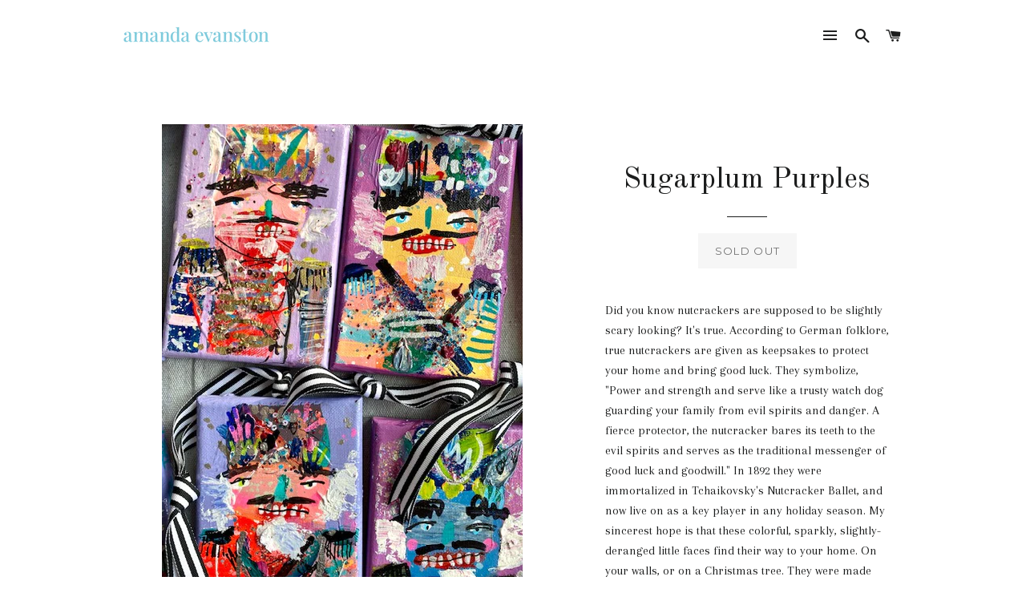

--- FILE ---
content_type: text/html; charset=utf-8
request_url: https://amandaevanstonartworks.com/products/sugarplum-purples
body_size: 17362
content:
<!doctype html>
<!--[if lt IE 7]><html class="no-js lt-ie9 lt-ie8 lt-ie7" lang="en"> <![endif]-->
<!--[if IE 7]><html class="no-js lt-ie9 lt-ie8" lang="en"> <![endif]-->
<!--[if IE 8]><html class="no-js lt-ie9" lang="en"> <![endif]-->
<!--[if IE 9 ]><html class="ie9 no-js"> <![endif]-->
<!--[if (gt IE 9)|!(IE)]><!--> <html class="no-js"> <!--<![endif]-->
<head>

  <!-- Basic page needs ================================================== -->
  <meta charset="utf-8">
  <meta http-equiv="X-UA-Compatible" content="IE=edge,chrome=1">

  
    <link rel="shortcut icon" href="//amandaevanstonartworks.com/cdn/shop/files/Flowers_oct_batch_1_Page_10_32x32.jpg?v=1613519367" type="image/png" />
  

  <!-- Title and description ================================================== -->
  <title>
  Sugarplum Purples &ndash; Amanda Evanston Art
  </title>

  
  <meta name="description" content="Did you know nutcrackers are supposed to be slightly scary looking? It&#39;s true. According to German folklore, true nutcrackers are given as keepsakes to protect your home and bring good luck. They symbolize, &quot;Power and strength and serve like a trusty watch dog guarding your family from evil spirits and danger. A fierce">
  

  <!-- Helpers ================================================== -->
  <!-- /snippets/social-meta-tags.liquid -->


  <meta property="og:type" content="product">
  <meta property="og:title" content="Sugarplum Purples">
  <meta property="og:url" content="https://amandaevanstonartworks.com/products/sugarplum-purples">
  <meta property="og:description" content="Did you know nutcrackers are supposed to be slightly scary looking? It&#39;s true. According to German folklore, true nutcrackers are given as keepsakes to protect your home and bring good luck. They symbolize, &quot;Power and strength and serve like a trusty watch dog guarding your family from evil spirits and danger. A fierce protector, the nutcracker bares its teeth to the evil spirits and serves as the traditional messenger of good luck and goodwill.&quot; In 1892 they were immortalized in Tchaikovsky&#39;s Nutcracker Ballet, and now live on as a key player in any holiday season. My sincerest hope is that these colorful, sparkly, slightly-deranged little faces find their way to your home. On your walls, or on a Christmas tree. They were made with love and a touch of holiday magic!
- Every nutcracker is 4&quot;x 6&quot;x.75&quot; on an artist-grade cotton canvas using archival paint and varnish. They are made to last for generations!- Every readymade nutcracker ornament is different and chosen at random within the collection. Nutcrackers are already wrapped and ready to mail (read: no requests for specific color shades or names, sorry!). 

- Every nutcracker in the SUGARPLUM PURPLE collection offers figures in . You will find each nutcracker  is different and features a variety of colors and textures; paint, collaged papers, and some even sparkle! 

- Every nutcracker is individually named. Inspired by the ballet and soldiers in The Land of Sweets, you&#39;ll find names like &quot;Major Marshmallow&quot; and  &quot;Captain Peppermint&quot; etc.. These names are written on the side of each canvas. - Every nutcracker comes with a black and white stripe grosgrain ribbon. Don&#39;t want the ribbon and just see it hanging flat on the wall? No problem. Give it a few firm twists and the ribbon will unscrew. The canvas will easily hang on any standard nail. Because every nutcracker is different, your ornament will be a surprise. This is limited run and custom requests are not available at this time. 
Merry Christmas!
******
PLEASE READ: 
-No more than four per person please. This is on the honor system but I can see if you do it. Don&#39;t get on my naughty list! 
-Mail is weird right now. Your ornament will be mailed in less than 3 business days. Probably faster. I aim to have all domestic shipments arrive no more than one week from purchase. Please be patient. The mail is weird right now and some hubs are backed up. I don&#39;t have any control over that part. Thank you for understanding!">
  
    <meta property="og:image" content="http://amandaevanstonartworks.com/cdn/shop/products/IMG_8240_grande.jpg?v=1637205405">
    <meta property="og:image:secure_url" content="https://amandaevanstonartworks.com/cdn/shop/products/IMG_8240_grande.jpg?v=1637205405">
  
    <meta property="og:image" content="http://amandaevanstonartworks.com/cdn/shop/products/IMG_8245_grande.jpg?v=1637205405">
    <meta property="og:image:secure_url" content="https://amandaevanstonartworks.com/cdn/shop/products/IMG_8245_grande.jpg?v=1637205405">
  
    <meta property="og:image" content="http://amandaevanstonartworks.com/cdn/shop/products/IMG_8238_grande.jpg?v=1637205393">
    <meta property="og:image:secure_url" content="https://amandaevanstonartworks.com/cdn/shop/products/IMG_8238_grande.jpg?v=1637205393">
  
  <meta property="og:price:amount" content="48.00">
  <meta property="og:price:currency" content="USD">

<meta property="og:site_name" content="Amanda Evanston Art">


<meta name="twitter:card" content="summary_large_image">


  <meta name="twitter:title" content="Sugarplum Purples">
  <meta name="twitter:description" content="Did you know nutcrackers are supposed to be slightly scary looking? It&#39;s true. According to German folklore, true nutcrackers are given as keepsakes to protect your home and bring good luck. They symb">


  <link rel="canonical" href="https://amandaevanstonartworks.com/products/sugarplum-purples">
  <meta name="viewport" content="width=device-width,initial-scale=1,shrink-to-fit=no">
  <meta name="theme-color" content="#1c1d1d">

  <!-- CSS ================================================== -->
  <link href="//amandaevanstonartworks.com/cdn/shop/t/2/assets/timber.scss.css?v=129148788007187878021698267733" rel="stylesheet" type="text/css" media="all" />
  <link href="//amandaevanstonartworks.com/cdn/shop/t/2/assets/theme.scss.css?v=16690616569762244551698267733" rel="stylesheet" type="text/css" media="all" />
  
  
  
  <link href="//fonts.googleapis.com/css?family=Arapey:400" rel="stylesheet" type="text/css" media="all" />


  
    
    
    <link href="//fonts.googleapis.com/css?family=Old+Standard+TT:400" rel="stylesheet" type="text/css" media="all" />
  


  
    
    
    <link href="//fonts.googleapis.com/css?family=Montserrat:400" rel="stylesheet" type="text/css" media="all" />
  



  <!-- Sections ================================================== -->
  <script>
    window.theme = window.theme || {};
    theme.strings = {
      zoomClose: "Close (Esc)",
      zoomPrev: "Previous (Left arrow key)",
      zoomNext: "Next (Right arrow key)",
      moneyFormat: "${{amount}}"
    };
    theme.settings = {
      cartType: "page",
      gridType: "collage"
    };
  </script>

  <!--[if (gt IE 9)|!(IE)]><!--><script src="//amandaevanstonartworks.com/cdn/shop/t/2/assets/theme.js?v=41788287065002540971586548478" defer="defer"></script><!--<![endif]-->
  <!--[if lte IE 9]><script src="//amandaevanstonartworks.com/cdn/shop/t/2/assets/theme.js?v=41788287065002540971586548478"></script><![endif]-->

  <!-- Header hook for plugins ================================================== -->
  <script>window.performance && window.performance.mark && window.performance.mark('shopify.content_for_header.start');</script><meta name="facebook-domain-verification" content="r96sartal0lbyipcf112szv0qbqzej">
<meta id="shopify-digital-wallet" name="shopify-digital-wallet" content="/17924947/digital_wallets/dialog">
<meta name="shopify-checkout-api-token" content="b2fbf028c8f07f5fdbf912a52e14ddfd">
<meta id="in-context-paypal-metadata" data-shop-id="17924947" data-venmo-supported="false" data-environment="production" data-locale="en_US" data-paypal-v4="true" data-currency="USD">
<link rel="alternate" type="application/json+oembed" href="https://amandaevanstonartworks.com/products/sugarplum-purples.oembed">
<script async="async" src="/checkouts/internal/preloads.js?locale=en-US"></script>
<link rel="preconnect" href="https://shop.app" crossorigin="anonymous">
<script async="async" src="https://shop.app/checkouts/internal/preloads.js?locale=en-US&shop_id=17924947" crossorigin="anonymous"></script>
<script id="apple-pay-shop-capabilities" type="application/json">{"shopId":17924947,"countryCode":"US","currencyCode":"USD","merchantCapabilities":["supports3DS"],"merchantId":"gid:\/\/shopify\/Shop\/17924947","merchantName":"Amanda Evanston Art","requiredBillingContactFields":["postalAddress","email"],"requiredShippingContactFields":["postalAddress","email"],"shippingType":"shipping","supportedNetworks":["visa","masterCard","amex","discover","elo","jcb"],"total":{"type":"pending","label":"Amanda Evanston Art","amount":"1.00"},"shopifyPaymentsEnabled":true,"supportsSubscriptions":true}</script>
<script id="shopify-features" type="application/json">{"accessToken":"b2fbf028c8f07f5fdbf912a52e14ddfd","betas":["rich-media-storefront-analytics"],"domain":"amandaevanstonartworks.com","predictiveSearch":true,"shopId":17924947,"locale":"en"}</script>
<script>var Shopify = Shopify || {};
Shopify.shop = "amanda-evanston-art.myshopify.com";
Shopify.locale = "en";
Shopify.currency = {"active":"USD","rate":"1.0"};
Shopify.country = "US";
Shopify.theme = {"name":"Brooklyn","id":174665105,"schema_name":"Brooklyn","schema_version":"2.1.3","theme_store_id":730,"role":"main"};
Shopify.theme.handle = "null";
Shopify.theme.style = {"id":null,"handle":null};
Shopify.cdnHost = "amandaevanstonartworks.com/cdn";
Shopify.routes = Shopify.routes || {};
Shopify.routes.root = "/";</script>
<script type="module">!function(o){(o.Shopify=o.Shopify||{}).modules=!0}(window);</script>
<script>!function(o){function n(){var o=[];function n(){o.push(Array.prototype.slice.apply(arguments))}return n.q=o,n}var t=o.Shopify=o.Shopify||{};t.loadFeatures=n(),t.autoloadFeatures=n()}(window);</script>
<script>
  window.ShopifyPay = window.ShopifyPay || {};
  window.ShopifyPay.apiHost = "shop.app\/pay";
  window.ShopifyPay.redirectState = null;
</script>
<script id="shop-js-analytics" type="application/json">{"pageType":"product"}</script>
<script defer="defer" async type="module" src="//amandaevanstonartworks.com/cdn/shopifycloud/shop-js/modules/v2/client.init-shop-cart-sync_BT-GjEfc.en.esm.js"></script>
<script defer="defer" async type="module" src="//amandaevanstonartworks.com/cdn/shopifycloud/shop-js/modules/v2/chunk.common_D58fp_Oc.esm.js"></script>
<script defer="defer" async type="module" src="//amandaevanstonartworks.com/cdn/shopifycloud/shop-js/modules/v2/chunk.modal_xMitdFEc.esm.js"></script>
<script type="module">
  await import("//amandaevanstonartworks.com/cdn/shopifycloud/shop-js/modules/v2/client.init-shop-cart-sync_BT-GjEfc.en.esm.js");
await import("//amandaevanstonartworks.com/cdn/shopifycloud/shop-js/modules/v2/chunk.common_D58fp_Oc.esm.js");
await import("//amandaevanstonartworks.com/cdn/shopifycloud/shop-js/modules/v2/chunk.modal_xMitdFEc.esm.js");

  window.Shopify.SignInWithShop?.initShopCartSync?.({"fedCMEnabled":true,"windoidEnabled":true});

</script>
<script>
  window.Shopify = window.Shopify || {};
  if (!window.Shopify.featureAssets) window.Shopify.featureAssets = {};
  window.Shopify.featureAssets['shop-js'] = {"shop-cart-sync":["modules/v2/client.shop-cart-sync_DZOKe7Ll.en.esm.js","modules/v2/chunk.common_D58fp_Oc.esm.js","modules/v2/chunk.modal_xMitdFEc.esm.js"],"init-fed-cm":["modules/v2/client.init-fed-cm_B6oLuCjv.en.esm.js","modules/v2/chunk.common_D58fp_Oc.esm.js","modules/v2/chunk.modal_xMitdFEc.esm.js"],"shop-cash-offers":["modules/v2/client.shop-cash-offers_D2sdYoxE.en.esm.js","modules/v2/chunk.common_D58fp_Oc.esm.js","modules/v2/chunk.modal_xMitdFEc.esm.js"],"shop-login-button":["modules/v2/client.shop-login-button_QeVjl5Y3.en.esm.js","modules/v2/chunk.common_D58fp_Oc.esm.js","modules/v2/chunk.modal_xMitdFEc.esm.js"],"pay-button":["modules/v2/client.pay-button_DXTOsIq6.en.esm.js","modules/v2/chunk.common_D58fp_Oc.esm.js","modules/v2/chunk.modal_xMitdFEc.esm.js"],"shop-button":["modules/v2/client.shop-button_DQZHx9pm.en.esm.js","modules/v2/chunk.common_D58fp_Oc.esm.js","modules/v2/chunk.modal_xMitdFEc.esm.js"],"avatar":["modules/v2/client.avatar_BTnouDA3.en.esm.js"],"init-windoid":["modules/v2/client.init-windoid_CR1B-cfM.en.esm.js","modules/v2/chunk.common_D58fp_Oc.esm.js","modules/v2/chunk.modal_xMitdFEc.esm.js"],"init-shop-for-new-customer-accounts":["modules/v2/client.init-shop-for-new-customer-accounts_C_vY_xzh.en.esm.js","modules/v2/client.shop-login-button_QeVjl5Y3.en.esm.js","modules/v2/chunk.common_D58fp_Oc.esm.js","modules/v2/chunk.modal_xMitdFEc.esm.js"],"init-shop-email-lookup-coordinator":["modules/v2/client.init-shop-email-lookup-coordinator_BI7n9ZSv.en.esm.js","modules/v2/chunk.common_D58fp_Oc.esm.js","modules/v2/chunk.modal_xMitdFEc.esm.js"],"init-shop-cart-sync":["modules/v2/client.init-shop-cart-sync_BT-GjEfc.en.esm.js","modules/v2/chunk.common_D58fp_Oc.esm.js","modules/v2/chunk.modal_xMitdFEc.esm.js"],"shop-toast-manager":["modules/v2/client.shop-toast-manager_DiYdP3xc.en.esm.js","modules/v2/chunk.common_D58fp_Oc.esm.js","modules/v2/chunk.modal_xMitdFEc.esm.js"],"init-customer-accounts":["modules/v2/client.init-customer-accounts_D9ZNqS-Q.en.esm.js","modules/v2/client.shop-login-button_QeVjl5Y3.en.esm.js","modules/v2/chunk.common_D58fp_Oc.esm.js","modules/v2/chunk.modal_xMitdFEc.esm.js"],"init-customer-accounts-sign-up":["modules/v2/client.init-customer-accounts-sign-up_iGw4briv.en.esm.js","modules/v2/client.shop-login-button_QeVjl5Y3.en.esm.js","modules/v2/chunk.common_D58fp_Oc.esm.js","modules/v2/chunk.modal_xMitdFEc.esm.js"],"shop-follow-button":["modules/v2/client.shop-follow-button_CqMgW2wH.en.esm.js","modules/v2/chunk.common_D58fp_Oc.esm.js","modules/v2/chunk.modal_xMitdFEc.esm.js"],"checkout-modal":["modules/v2/client.checkout-modal_xHeaAweL.en.esm.js","modules/v2/chunk.common_D58fp_Oc.esm.js","modules/v2/chunk.modal_xMitdFEc.esm.js"],"shop-login":["modules/v2/client.shop-login_D91U-Q7h.en.esm.js","modules/v2/chunk.common_D58fp_Oc.esm.js","modules/v2/chunk.modal_xMitdFEc.esm.js"],"lead-capture":["modules/v2/client.lead-capture_BJmE1dJe.en.esm.js","modules/v2/chunk.common_D58fp_Oc.esm.js","modules/v2/chunk.modal_xMitdFEc.esm.js"],"payment-terms":["modules/v2/client.payment-terms_Ci9AEqFq.en.esm.js","modules/v2/chunk.common_D58fp_Oc.esm.js","modules/v2/chunk.modal_xMitdFEc.esm.js"]};
</script>
<script>(function() {
  var isLoaded = false;
  function asyncLoad() {
    if (isLoaded) return;
    isLoaded = true;
    var urls = ["https:\/\/chimpstatic.com\/mcjs-connected\/js\/users\/c2f79dff45e6a554a881e1af6\/5a335ba81c47aaf2cfbcc86a3.js?shop=amanda-evanston-art.myshopify.com","https:\/\/cdn-stamped-io.azureedge.net\/files\/shopify.v2.min.js?shop=amanda-evanston-art.myshopify.com","\/\/shopify.privy.com\/widget.js?shop=amanda-evanston-art.myshopify.com","https:\/\/a.mailmunch.co\/widgets\/site-425200-e0598043c5746dde2e09a4d1e986b0d34dc4d875.js?shop=amanda-evanston-art.myshopify.com","https:\/\/static.rechargecdn.com\/assets\/js\/widget.min.js?shop=amanda-evanston-art.myshopify.com"];
    for (var i = 0; i < urls.length; i++) {
      var s = document.createElement('script');
      s.type = 'text/javascript';
      s.async = true;
      s.src = urls[i];
      var x = document.getElementsByTagName('script')[0];
      x.parentNode.insertBefore(s, x);
    }
  };
  if(window.attachEvent) {
    window.attachEvent('onload', asyncLoad);
  } else {
    window.addEventListener('load', asyncLoad, false);
  }
})();</script>
<script id="__st">var __st={"a":17924947,"offset":-21600,"reqid":"ab24d37f-ef27-4664-ae6f-203a2d8f8990-1769257750","pageurl":"amandaevanstonartworks.com\/products\/sugarplum-purples","u":"90652f23fdcf","p":"product","rtyp":"product","rid":6620273508425};</script>
<script>window.ShopifyPaypalV4VisibilityTracking = true;</script>
<script id="captcha-bootstrap">!function(){'use strict';const t='contact',e='account',n='new_comment',o=[[t,t],['blogs',n],['comments',n],[t,'customer']],c=[[e,'customer_login'],[e,'guest_login'],[e,'recover_customer_password'],[e,'create_customer']],r=t=>t.map((([t,e])=>`form[action*='/${t}']:not([data-nocaptcha='true']) input[name='form_type'][value='${e}']`)).join(','),a=t=>()=>t?[...document.querySelectorAll(t)].map((t=>t.form)):[];function s(){const t=[...o],e=r(t);return a(e)}const i='password',u='form_key',d=['recaptcha-v3-token','g-recaptcha-response','h-captcha-response',i],f=()=>{try{return window.sessionStorage}catch{return}},m='__shopify_v',_=t=>t.elements[u];function p(t,e,n=!1){try{const o=window.sessionStorage,c=JSON.parse(o.getItem(e)),{data:r}=function(t){const{data:e,action:n}=t;return t[m]||n?{data:e,action:n}:{data:t,action:n}}(c);for(const[e,n]of Object.entries(r))t.elements[e]&&(t.elements[e].value=n);n&&o.removeItem(e)}catch(o){console.error('form repopulation failed',{error:o})}}const l='form_type',E='cptcha';function T(t){t.dataset[E]=!0}const w=window,h=w.document,L='Shopify',v='ce_forms',y='captcha';let A=!1;((t,e)=>{const n=(g='f06e6c50-85a8-45c8-87d0-21a2b65856fe',I='https://cdn.shopify.com/shopifycloud/storefront-forms-hcaptcha/ce_storefront_forms_captcha_hcaptcha.v1.5.2.iife.js',D={infoText:'Protected by hCaptcha',privacyText:'Privacy',termsText:'Terms'},(t,e,n)=>{const o=w[L][v],c=o.bindForm;if(c)return c(t,g,e,D).then(n);var r;o.q.push([[t,g,e,D],n]),r=I,A||(h.body.append(Object.assign(h.createElement('script'),{id:'captcha-provider',async:!0,src:r})),A=!0)});var g,I,D;w[L]=w[L]||{},w[L][v]=w[L][v]||{},w[L][v].q=[],w[L][y]=w[L][y]||{},w[L][y].protect=function(t,e){n(t,void 0,e),T(t)},Object.freeze(w[L][y]),function(t,e,n,w,h,L){const[v,y,A,g]=function(t,e,n){const i=e?o:[],u=t?c:[],d=[...i,...u],f=r(d),m=r(i),_=r(d.filter((([t,e])=>n.includes(e))));return[a(f),a(m),a(_),s()]}(w,h,L),I=t=>{const e=t.target;return e instanceof HTMLFormElement?e:e&&e.form},D=t=>v().includes(t);t.addEventListener('submit',(t=>{const e=I(t);if(!e)return;const n=D(e)&&!e.dataset.hcaptchaBound&&!e.dataset.recaptchaBound,o=_(e),c=g().includes(e)&&(!o||!o.value);(n||c)&&t.preventDefault(),c&&!n&&(function(t){try{if(!f())return;!function(t){const e=f();if(!e)return;const n=_(t);if(!n)return;const o=n.value;o&&e.removeItem(o)}(t);const e=Array.from(Array(32),(()=>Math.random().toString(36)[2])).join('');!function(t,e){_(t)||t.append(Object.assign(document.createElement('input'),{type:'hidden',name:u})),t.elements[u].value=e}(t,e),function(t,e){const n=f();if(!n)return;const o=[...t.querySelectorAll(`input[type='${i}']`)].map((({name:t})=>t)),c=[...d,...o],r={};for(const[a,s]of new FormData(t).entries())c.includes(a)||(r[a]=s);n.setItem(e,JSON.stringify({[m]:1,action:t.action,data:r}))}(t,e)}catch(e){console.error('failed to persist form',e)}}(e),e.submit())}));const S=(t,e)=>{t&&!t.dataset[E]&&(n(t,e.some((e=>e===t))),T(t))};for(const o of['focusin','change'])t.addEventListener(o,(t=>{const e=I(t);D(e)&&S(e,y())}));const B=e.get('form_key'),M=e.get(l),P=B&&M;t.addEventListener('DOMContentLoaded',(()=>{const t=y();if(P)for(const e of t)e.elements[l].value===M&&p(e,B);[...new Set([...A(),...v().filter((t=>'true'===t.dataset.shopifyCaptcha))])].forEach((e=>S(e,t)))}))}(h,new URLSearchParams(w.location.search),n,t,e,['guest_login'])})(!0,!0)}();</script>
<script integrity="sha256-4kQ18oKyAcykRKYeNunJcIwy7WH5gtpwJnB7kiuLZ1E=" data-source-attribution="shopify.loadfeatures" defer="defer" src="//amandaevanstonartworks.com/cdn/shopifycloud/storefront/assets/storefront/load_feature-a0a9edcb.js" crossorigin="anonymous"></script>
<script crossorigin="anonymous" defer="defer" src="//amandaevanstonartworks.com/cdn/shopifycloud/storefront/assets/shopify_pay/storefront-65b4c6d7.js?v=20250812"></script>
<script data-source-attribution="shopify.dynamic_checkout.dynamic.init">var Shopify=Shopify||{};Shopify.PaymentButton=Shopify.PaymentButton||{isStorefrontPortableWallets:!0,init:function(){window.Shopify.PaymentButton.init=function(){};var t=document.createElement("script");t.src="https://amandaevanstonartworks.com/cdn/shopifycloud/portable-wallets/latest/portable-wallets.en.js",t.type="module",document.head.appendChild(t)}};
</script>
<script data-source-attribution="shopify.dynamic_checkout.buyer_consent">
  function portableWalletsHideBuyerConsent(e){var t=document.getElementById("shopify-buyer-consent"),n=document.getElementById("shopify-subscription-policy-button");t&&n&&(t.classList.add("hidden"),t.setAttribute("aria-hidden","true"),n.removeEventListener("click",e))}function portableWalletsShowBuyerConsent(e){var t=document.getElementById("shopify-buyer-consent"),n=document.getElementById("shopify-subscription-policy-button");t&&n&&(t.classList.remove("hidden"),t.removeAttribute("aria-hidden"),n.addEventListener("click",e))}window.Shopify?.PaymentButton&&(window.Shopify.PaymentButton.hideBuyerConsent=portableWalletsHideBuyerConsent,window.Shopify.PaymentButton.showBuyerConsent=portableWalletsShowBuyerConsent);
</script>
<script data-source-attribution="shopify.dynamic_checkout.cart.bootstrap">document.addEventListener("DOMContentLoaded",(function(){function t(){return document.querySelector("shopify-accelerated-checkout-cart, shopify-accelerated-checkout")}if(t())Shopify.PaymentButton.init();else{new MutationObserver((function(e,n){t()&&(Shopify.PaymentButton.init(),n.disconnect())})).observe(document.body,{childList:!0,subtree:!0})}}));
</script>
<link id="shopify-accelerated-checkout-styles" rel="stylesheet" media="screen" href="https://amandaevanstonartworks.com/cdn/shopifycloud/portable-wallets/latest/accelerated-checkout-backwards-compat.css" crossorigin="anonymous">
<style id="shopify-accelerated-checkout-cart">
        #shopify-buyer-consent {
  margin-top: 1em;
  display: inline-block;
  width: 100%;
}

#shopify-buyer-consent.hidden {
  display: none;
}

#shopify-subscription-policy-button {
  background: none;
  border: none;
  padding: 0;
  text-decoration: underline;
  font-size: inherit;
  cursor: pointer;
}

#shopify-subscription-policy-button::before {
  box-shadow: none;
}

      </style>

<script>window.performance && window.performance.mark && window.performance.mark('shopify.content_for_header.end');</script>
  <!-- /snippets/oldIE-js.liquid -->


<!--[if lt IE 9]>
<script src="//cdnjs.cloudflare.com/ajax/libs/html5shiv/3.7.2/html5shiv.min.js" type="text/javascript"></script>
<script src="//amandaevanstonartworks.com/cdn/shop/t/2/assets/respond.min.js?v=52248677837542619231487470681" type="text/javascript"></script>
<link href="//amandaevanstonartworks.com/cdn/shop/t/2/assets/respond-proxy.html" id="respond-proxy" rel="respond-proxy" />
<link href="//amandaevanstonartworks.com/search?q=557c54842016109e95e5d4de0e125479" id="respond-redirect" rel="respond-redirect" />
<script src="//amandaevanstonartworks.com/search?q=557c54842016109e95e5d4de0e125479" type="text/javascript"></script>
<![endif]-->


<!--[if (lte IE 9) ]><script src="//amandaevanstonartworks.com/cdn/shop/t/2/assets/match-media.min.js?v=159635276924582161481487470681" type="text/javascript"></script><![endif]-->


  <script src="//ajax.googleapis.com/ajax/libs/jquery/2.2.3/jquery.min.js" type="text/javascript"></script>
  <script src="//amandaevanstonartworks.com/cdn/shop/t/2/assets/modernizr.min.js?v=21391054748206432451487470681" type="text/javascript"></script>

  
  


<!-- BEGIN app block: shopify://apps/minmaxify-order-limits/blocks/app-embed-block/3acfba32-89f3-4377-ae20-cbb9abc48475 --><script type="text/javascript" src="https://limits.minmaxify.com/amanda-evanston-art.myshopify.com?v=139c&r=20260122174212"></script>

<!-- END app block --><link href="https://monorail-edge.shopifysvc.com" rel="dns-prefetch">
<script>(function(){if ("sendBeacon" in navigator && "performance" in window) {try {var session_token_from_headers = performance.getEntriesByType('navigation')[0].serverTiming.find(x => x.name == '_s').description;} catch {var session_token_from_headers = undefined;}var session_cookie_matches = document.cookie.match(/_shopify_s=([^;]*)/);var session_token_from_cookie = session_cookie_matches && session_cookie_matches.length === 2 ? session_cookie_matches[1] : "";var session_token = session_token_from_headers || session_token_from_cookie || "";function handle_abandonment_event(e) {var entries = performance.getEntries().filter(function(entry) {return /monorail-edge.shopifysvc.com/.test(entry.name);});if (!window.abandonment_tracked && entries.length === 0) {window.abandonment_tracked = true;var currentMs = Date.now();var navigation_start = performance.timing.navigationStart;var payload = {shop_id: 17924947,url: window.location.href,navigation_start,duration: currentMs - navigation_start,session_token,page_type: "product"};window.navigator.sendBeacon("https://monorail-edge.shopifysvc.com/v1/produce", JSON.stringify({schema_id: "online_store_buyer_site_abandonment/1.1",payload: payload,metadata: {event_created_at_ms: currentMs,event_sent_at_ms: currentMs}}));}}window.addEventListener('pagehide', handle_abandonment_event);}}());</script>
<script id="web-pixels-manager-setup">(function e(e,d,r,n,o){if(void 0===o&&(o={}),!Boolean(null===(a=null===(i=window.Shopify)||void 0===i?void 0:i.analytics)||void 0===a?void 0:a.replayQueue)){var i,a;window.Shopify=window.Shopify||{};var t=window.Shopify;t.analytics=t.analytics||{};var s=t.analytics;s.replayQueue=[],s.publish=function(e,d,r){return s.replayQueue.push([e,d,r]),!0};try{self.performance.mark("wpm:start")}catch(e){}var l=function(){var e={modern:/Edge?\/(1{2}[4-9]|1[2-9]\d|[2-9]\d{2}|\d{4,})\.\d+(\.\d+|)|Firefox\/(1{2}[4-9]|1[2-9]\d|[2-9]\d{2}|\d{4,})\.\d+(\.\d+|)|Chrom(ium|e)\/(9{2}|\d{3,})\.\d+(\.\d+|)|(Maci|X1{2}).+ Version\/(15\.\d+|(1[6-9]|[2-9]\d|\d{3,})\.\d+)([,.]\d+|)( \(\w+\)|)( Mobile\/\w+|) Safari\/|Chrome.+OPR\/(9{2}|\d{3,})\.\d+\.\d+|(CPU[ +]OS|iPhone[ +]OS|CPU[ +]iPhone|CPU IPhone OS|CPU iPad OS)[ +]+(15[._]\d+|(1[6-9]|[2-9]\d|\d{3,})[._]\d+)([._]\d+|)|Android:?[ /-](13[3-9]|1[4-9]\d|[2-9]\d{2}|\d{4,})(\.\d+|)(\.\d+|)|Android.+Firefox\/(13[5-9]|1[4-9]\d|[2-9]\d{2}|\d{4,})\.\d+(\.\d+|)|Android.+Chrom(ium|e)\/(13[3-9]|1[4-9]\d|[2-9]\d{2}|\d{4,})\.\d+(\.\d+|)|SamsungBrowser\/([2-9]\d|\d{3,})\.\d+/,legacy:/Edge?\/(1[6-9]|[2-9]\d|\d{3,})\.\d+(\.\d+|)|Firefox\/(5[4-9]|[6-9]\d|\d{3,})\.\d+(\.\d+|)|Chrom(ium|e)\/(5[1-9]|[6-9]\d|\d{3,})\.\d+(\.\d+|)([\d.]+$|.*Safari\/(?![\d.]+ Edge\/[\d.]+$))|(Maci|X1{2}).+ Version\/(10\.\d+|(1[1-9]|[2-9]\d|\d{3,})\.\d+)([,.]\d+|)( \(\w+\)|)( Mobile\/\w+|) Safari\/|Chrome.+OPR\/(3[89]|[4-9]\d|\d{3,})\.\d+\.\d+|(CPU[ +]OS|iPhone[ +]OS|CPU[ +]iPhone|CPU IPhone OS|CPU iPad OS)[ +]+(10[._]\d+|(1[1-9]|[2-9]\d|\d{3,})[._]\d+)([._]\d+|)|Android:?[ /-](13[3-9]|1[4-9]\d|[2-9]\d{2}|\d{4,})(\.\d+|)(\.\d+|)|Mobile Safari.+OPR\/([89]\d|\d{3,})\.\d+\.\d+|Android.+Firefox\/(13[5-9]|1[4-9]\d|[2-9]\d{2}|\d{4,})\.\d+(\.\d+|)|Android.+Chrom(ium|e)\/(13[3-9]|1[4-9]\d|[2-9]\d{2}|\d{4,})\.\d+(\.\d+|)|Android.+(UC? ?Browser|UCWEB|U3)[ /]?(15\.([5-9]|\d{2,})|(1[6-9]|[2-9]\d|\d{3,})\.\d+)\.\d+|SamsungBrowser\/(5\.\d+|([6-9]|\d{2,})\.\d+)|Android.+MQ{2}Browser\/(14(\.(9|\d{2,})|)|(1[5-9]|[2-9]\d|\d{3,})(\.\d+|))(\.\d+|)|K[Aa][Ii]OS\/(3\.\d+|([4-9]|\d{2,})\.\d+)(\.\d+|)/},d=e.modern,r=e.legacy,n=navigator.userAgent;return n.match(d)?"modern":n.match(r)?"legacy":"unknown"}(),u="modern"===l?"modern":"legacy",c=(null!=n?n:{modern:"",legacy:""})[u],f=function(e){return[e.baseUrl,"/wpm","/b",e.hashVersion,"modern"===e.buildTarget?"m":"l",".js"].join("")}({baseUrl:d,hashVersion:r,buildTarget:u}),m=function(e){var d=e.version,r=e.bundleTarget,n=e.surface,o=e.pageUrl,i=e.monorailEndpoint;return{emit:function(e){var a=e.status,t=e.errorMsg,s=(new Date).getTime(),l=JSON.stringify({metadata:{event_sent_at_ms:s},events:[{schema_id:"web_pixels_manager_load/3.1",payload:{version:d,bundle_target:r,page_url:o,status:a,surface:n,error_msg:t},metadata:{event_created_at_ms:s}}]});if(!i)return console&&console.warn&&console.warn("[Web Pixels Manager] No Monorail endpoint provided, skipping logging."),!1;try{return self.navigator.sendBeacon.bind(self.navigator)(i,l)}catch(e){}var u=new XMLHttpRequest;try{return u.open("POST",i,!0),u.setRequestHeader("Content-Type","text/plain"),u.send(l),!0}catch(e){return console&&console.warn&&console.warn("[Web Pixels Manager] Got an unhandled error while logging to Monorail."),!1}}}}({version:r,bundleTarget:l,surface:e.surface,pageUrl:self.location.href,monorailEndpoint:e.monorailEndpoint});try{o.browserTarget=l,function(e){var d=e.src,r=e.async,n=void 0===r||r,o=e.onload,i=e.onerror,a=e.sri,t=e.scriptDataAttributes,s=void 0===t?{}:t,l=document.createElement("script"),u=document.querySelector("head"),c=document.querySelector("body");if(l.async=n,l.src=d,a&&(l.integrity=a,l.crossOrigin="anonymous"),s)for(var f in s)if(Object.prototype.hasOwnProperty.call(s,f))try{l.dataset[f]=s[f]}catch(e){}if(o&&l.addEventListener("load",o),i&&l.addEventListener("error",i),u)u.appendChild(l);else{if(!c)throw new Error("Did not find a head or body element to append the script");c.appendChild(l)}}({src:f,async:!0,onload:function(){if(!function(){var e,d;return Boolean(null===(d=null===(e=window.Shopify)||void 0===e?void 0:e.analytics)||void 0===d?void 0:d.initialized)}()){var d=window.webPixelsManager.init(e)||void 0;if(d){var r=window.Shopify.analytics;r.replayQueue.forEach((function(e){var r=e[0],n=e[1],o=e[2];d.publishCustomEvent(r,n,o)})),r.replayQueue=[],r.publish=d.publishCustomEvent,r.visitor=d.visitor,r.initialized=!0}}},onerror:function(){return m.emit({status:"failed",errorMsg:"".concat(f," has failed to load")})},sri:function(e){var d=/^sha384-[A-Za-z0-9+/=]+$/;return"string"==typeof e&&d.test(e)}(c)?c:"",scriptDataAttributes:o}),m.emit({status:"loading"})}catch(e){m.emit({status:"failed",errorMsg:(null==e?void 0:e.message)||"Unknown error"})}}})({shopId: 17924947,storefrontBaseUrl: "https://amandaevanstonartworks.com",extensionsBaseUrl: "https://extensions.shopifycdn.com/cdn/shopifycloud/web-pixels-manager",monorailEndpoint: "https://monorail-edge.shopifysvc.com/unstable/produce_batch",surface: "storefront-renderer",enabledBetaFlags: ["2dca8a86"],webPixelsConfigList: [{"id":"121143369","configuration":"{\"pixel_id\":\"272479063184984\",\"pixel_type\":\"facebook_pixel\",\"metaapp_system_user_token\":\"-\"}","eventPayloadVersion":"v1","runtimeContext":"OPEN","scriptVersion":"ca16bc87fe92b6042fbaa3acc2fbdaa6","type":"APP","apiClientId":2329312,"privacyPurposes":["ANALYTICS","MARKETING","SALE_OF_DATA"],"dataSharingAdjustments":{"protectedCustomerApprovalScopes":["read_customer_address","read_customer_email","read_customer_name","read_customer_personal_data","read_customer_phone"]}},{"id":"shopify-app-pixel","configuration":"{}","eventPayloadVersion":"v1","runtimeContext":"STRICT","scriptVersion":"0450","apiClientId":"shopify-pixel","type":"APP","privacyPurposes":["ANALYTICS","MARKETING"]},{"id":"shopify-custom-pixel","eventPayloadVersion":"v1","runtimeContext":"LAX","scriptVersion":"0450","apiClientId":"shopify-pixel","type":"CUSTOM","privacyPurposes":["ANALYTICS","MARKETING"]}],isMerchantRequest: false,initData: {"shop":{"name":"Amanda Evanston Art","paymentSettings":{"currencyCode":"USD"},"myshopifyDomain":"amanda-evanston-art.myshopify.com","countryCode":"US","storefrontUrl":"https:\/\/amandaevanstonartworks.com"},"customer":null,"cart":null,"checkout":null,"productVariants":[{"price":{"amount":48.0,"currencyCode":"USD"},"product":{"title":"Sugarplum Purples","vendor":"Amanda Evanston Art","id":"6620273508425","untranslatedTitle":"Sugarplum Purples","url":"\/products\/sugarplum-purples","type":""},"id":"39447467622473","image":{"src":"\/\/amandaevanstonartworks.com\/cdn\/shop\/products\/IMG_8238.jpg?v=1637205393"},"sku":"","title":"Default Title","untranslatedTitle":"Default Title"}],"purchasingCompany":null},},"https://amandaevanstonartworks.com/cdn","fcfee988w5aeb613cpc8e4bc33m6693e112",{"modern":"","legacy":""},{"shopId":"17924947","storefrontBaseUrl":"https:\/\/amandaevanstonartworks.com","extensionBaseUrl":"https:\/\/extensions.shopifycdn.com\/cdn\/shopifycloud\/web-pixels-manager","surface":"storefront-renderer","enabledBetaFlags":"[\"2dca8a86\"]","isMerchantRequest":"false","hashVersion":"fcfee988w5aeb613cpc8e4bc33m6693e112","publish":"custom","events":"[[\"page_viewed\",{}],[\"product_viewed\",{\"productVariant\":{\"price\":{\"amount\":48.0,\"currencyCode\":\"USD\"},\"product\":{\"title\":\"Sugarplum Purples\",\"vendor\":\"Amanda Evanston Art\",\"id\":\"6620273508425\",\"untranslatedTitle\":\"Sugarplum Purples\",\"url\":\"\/products\/sugarplum-purples\",\"type\":\"\"},\"id\":\"39447467622473\",\"image\":{\"src\":\"\/\/amandaevanstonartworks.com\/cdn\/shop\/products\/IMG_8238.jpg?v=1637205393\"},\"sku\":\"\",\"title\":\"Default Title\",\"untranslatedTitle\":\"Default Title\"}}]]"});</script><script>
  window.ShopifyAnalytics = window.ShopifyAnalytics || {};
  window.ShopifyAnalytics.meta = window.ShopifyAnalytics.meta || {};
  window.ShopifyAnalytics.meta.currency = 'USD';
  var meta = {"product":{"id":6620273508425,"gid":"gid:\/\/shopify\/Product\/6620273508425","vendor":"Amanda Evanston Art","type":"","handle":"sugarplum-purples","variants":[{"id":39447467622473,"price":4800,"name":"Sugarplum Purples","public_title":null,"sku":""}],"remote":false},"page":{"pageType":"product","resourceType":"product","resourceId":6620273508425,"requestId":"ab24d37f-ef27-4664-ae6f-203a2d8f8990-1769257750"}};
  for (var attr in meta) {
    window.ShopifyAnalytics.meta[attr] = meta[attr];
  }
</script>
<script class="analytics">
  (function () {
    var customDocumentWrite = function(content) {
      var jquery = null;

      if (window.jQuery) {
        jquery = window.jQuery;
      } else if (window.Checkout && window.Checkout.$) {
        jquery = window.Checkout.$;
      }

      if (jquery) {
        jquery('body').append(content);
      }
    };

    var hasLoggedConversion = function(token) {
      if (token) {
        return document.cookie.indexOf('loggedConversion=' + token) !== -1;
      }
      return false;
    }

    var setCookieIfConversion = function(token) {
      if (token) {
        var twoMonthsFromNow = new Date(Date.now());
        twoMonthsFromNow.setMonth(twoMonthsFromNow.getMonth() + 2);

        document.cookie = 'loggedConversion=' + token + '; expires=' + twoMonthsFromNow;
      }
    }

    var trekkie = window.ShopifyAnalytics.lib = window.trekkie = window.trekkie || [];
    if (trekkie.integrations) {
      return;
    }
    trekkie.methods = [
      'identify',
      'page',
      'ready',
      'track',
      'trackForm',
      'trackLink'
    ];
    trekkie.factory = function(method) {
      return function() {
        var args = Array.prototype.slice.call(arguments);
        args.unshift(method);
        trekkie.push(args);
        return trekkie;
      };
    };
    for (var i = 0; i < trekkie.methods.length; i++) {
      var key = trekkie.methods[i];
      trekkie[key] = trekkie.factory(key);
    }
    trekkie.load = function(config) {
      trekkie.config = config || {};
      trekkie.config.initialDocumentCookie = document.cookie;
      var first = document.getElementsByTagName('script')[0];
      var script = document.createElement('script');
      script.type = 'text/javascript';
      script.onerror = function(e) {
        var scriptFallback = document.createElement('script');
        scriptFallback.type = 'text/javascript';
        scriptFallback.onerror = function(error) {
                var Monorail = {
      produce: function produce(monorailDomain, schemaId, payload) {
        var currentMs = new Date().getTime();
        var event = {
          schema_id: schemaId,
          payload: payload,
          metadata: {
            event_created_at_ms: currentMs,
            event_sent_at_ms: currentMs
          }
        };
        return Monorail.sendRequest("https://" + monorailDomain + "/v1/produce", JSON.stringify(event));
      },
      sendRequest: function sendRequest(endpointUrl, payload) {
        // Try the sendBeacon API
        if (window && window.navigator && typeof window.navigator.sendBeacon === 'function' && typeof window.Blob === 'function' && !Monorail.isIos12()) {
          var blobData = new window.Blob([payload], {
            type: 'text/plain'
          });

          if (window.navigator.sendBeacon(endpointUrl, blobData)) {
            return true;
          } // sendBeacon was not successful

        } // XHR beacon

        var xhr = new XMLHttpRequest();

        try {
          xhr.open('POST', endpointUrl);
          xhr.setRequestHeader('Content-Type', 'text/plain');
          xhr.send(payload);
        } catch (e) {
          console.log(e);
        }

        return false;
      },
      isIos12: function isIos12() {
        return window.navigator.userAgent.lastIndexOf('iPhone; CPU iPhone OS 12_') !== -1 || window.navigator.userAgent.lastIndexOf('iPad; CPU OS 12_') !== -1;
      }
    };
    Monorail.produce('monorail-edge.shopifysvc.com',
      'trekkie_storefront_load_errors/1.1',
      {shop_id: 17924947,
      theme_id: 174665105,
      app_name: "storefront",
      context_url: window.location.href,
      source_url: "//amandaevanstonartworks.com/cdn/s/trekkie.storefront.8d95595f799fbf7e1d32231b9a28fd43b70c67d3.min.js"});

        };
        scriptFallback.async = true;
        scriptFallback.src = '//amandaevanstonartworks.com/cdn/s/trekkie.storefront.8d95595f799fbf7e1d32231b9a28fd43b70c67d3.min.js';
        first.parentNode.insertBefore(scriptFallback, first);
      };
      script.async = true;
      script.src = '//amandaevanstonartworks.com/cdn/s/trekkie.storefront.8d95595f799fbf7e1d32231b9a28fd43b70c67d3.min.js';
      first.parentNode.insertBefore(script, first);
    };
    trekkie.load(
      {"Trekkie":{"appName":"storefront","development":false,"defaultAttributes":{"shopId":17924947,"isMerchantRequest":null,"themeId":174665105,"themeCityHash":"17725288222168831207","contentLanguage":"en","currency":"USD","eventMetadataId":"16f52985-137e-48de-8d93-ccb082f958e0"},"isServerSideCookieWritingEnabled":true,"monorailRegion":"shop_domain","enabledBetaFlags":["65f19447"]},"Session Attribution":{},"S2S":{"facebookCapiEnabled":true,"source":"trekkie-storefront-renderer","apiClientId":580111}}
    );

    var loaded = false;
    trekkie.ready(function() {
      if (loaded) return;
      loaded = true;

      window.ShopifyAnalytics.lib = window.trekkie;

      var originalDocumentWrite = document.write;
      document.write = customDocumentWrite;
      try { window.ShopifyAnalytics.merchantGoogleAnalytics.call(this); } catch(error) {};
      document.write = originalDocumentWrite;

      window.ShopifyAnalytics.lib.page(null,{"pageType":"product","resourceType":"product","resourceId":6620273508425,"requestId":"ab24d37f-ef27-4664-ae6f-203a2d8f8990-1769257750","shopifyEmitted":true});

      var match = window.location.pathname.match(/checkouts\/(.+)\/(thank_you|post_purchase)/)
      var token = match? match[1]: undefined;
      if (!hasLoggedConversion(token)) {
        setCookieIfConversion(token);
        window.ShopifyAnalytics.lib.track("Viewed Product",{"currency":"USD","variantId":39447467622473,"productId":6620273508425,"productGid":"gid:\/\/shopify\/Product\/6620273508425","name":"Sugarplum Purples","price":"48.00","sku":"","brand":"Amanda Evanston Art","variant":null,"category":"","nonInteraction":true,"remote":false},undefined,undefined,{"shopifyEmitted":true});
      window.ShopifyAnalytics.lib.track("monorail:\/\/trekkie_storefront_viewed_product\/1.1",{"currency":"USD","variantId":39447467622473,"productId":6620273508425,"productGid":"gid:\/\/shopify\/Product\/6620273508425","name":"Sugarplum Purples","price":"48.00","sku":"","brand":"Amanda Evanston Art","variant":null,"category":"","nonInteraction":true,"remote":false,"referer":"https:\/\/amandaevanstonartworks.com\/products\/sugarplum-purples"});
      }
    });


        var eventsListenerScript = document.createElement('script');
        eventsListenerScript.async = true;
        eventsListenerScript.src = "//amandaevanstonartworks.com/cdn/shopifycloud/storefront/assets/shop_events_listener-3da45d37.js";
        document.getElementsByTagName('head')[0].appendChild(eventsListenerScript);

})();</script>
<script
  defer
  src="https://amandaevanstonartworks.com/cdn/shopifycloud/perf-kit/shopify-perf-kit-3.0.4.min.js"
  data-application="storefront-renderer"
  data-shop-id="17924947"
  data-render-region="gcp-us-east1"
  data-page-type="product"
  data-theme-instance-id="174665105"
  data-theme-name="Brooklyn"
  data-theme-version="2.1.3"
  data-monorail-region="shop_domain"
  data-resource-timing-sampling-rate="10"
  data-shs="true"
  data-shs-beacon="true"
  data-shs-export-with-fetch="true"
  data-shs-logs-sample-rate="1"
  data-shs-beacon-endpoint="https://amandaevanstonartworks.com/api/collect"
></script>
</head>


<body id="sugarplum-purples" class="template-product">

  <div id="NavDrawer" class="drawer drawer--left">
    <div id="shopify-section-drawer-menu" class="shopify-section"><div data-section-id="drawer-menu" data-section-type="drawer-menu-section">
  <div class="drawer__fixed-header">
    <div class="drawer__header">
      <div class="drawer__close drawer__close--left">
        <button type="button" class="icon-fallback-text drawer__close-button js-drawer-close">
          <span class="icon icon-x" aria-hidden="true"></span>
          <span class="fallback-text">Close menu</span>
        </button>
      </div>
    </div>
  </div>
  <div class="drawer__inner">

    

    <!-- begin mobile-nav -->
    <ul class="mobile-nav">
      
        
        
        
          <li class="mobile-nav__item">
            <a href="http://www.amandaevanston.com/" class="mobile-nav__link">Home</a>
          </li>
        
      
        
        
        
          <li class="mobile-nav__item">
            <a href="http://www.amandaevanston.com/studio-gallery" class="mobile-nav__link">Visit the Gallery</a>
          </li>
        
      
        
        
        
          <li class="mobile-nav__item">
            <a href="http://www.amandaevanston.com/about" class="mobile-nav__link">About</a>
          </li>
        
      
        
        
        
          <li class="mobile-nav__item">
            <a href="/pages/supplies-and-sources" class="mobile-nav__link">Favorite Supplies</a>
          </li>
        
      
        
        
        
          <li class="mobile-nav__item">
            <a href="https://www.amandaevanstonlearning.com/store" class="mobile-nav__link">Online Learning</a>
          </li>
        
      
        
        
        
          <li class="mobile-nav__item">
            <a href="https://www.amandaevanstonlearning.com/insiders-studio" class="mobile-nav__link">Membership</a>
          </li>
        
      
        
        
        
          <li class="mobile-nav__item">
            <a href="http://www.amandaevanston.com/contact" class="mobile-nav__link">Contact</a>
          </li>
        
      

      
      <li class="mobile-nav__spacer"></li>

      
      
        
          <li class="mobile-nav__item mobile-nav__item--secondary">
            <a href="/account/login" id="customer_login_link">Log In</a>
          </li>
          <li class="mobile-nav__item mobile-nav__item--secondary">
            <a href="/account/register" id="customer_register_link">Create Account</a>
          </li>
        
      
      
        <li class="mobile-nav__item mobile-nav__item--secondary"><a href="/search">Search</a></li>
      
    </ul>
    <!-- //mobile-nav -->
  </div>
</div>


</div>
  </div>
  <div id="CartDrawer" class="drawer drawer--right drawer--has-fixed-footer">
    <div class="drawer__fixed-header">
      <div class="drawer__header">
        <div class="drawer__title">Your cart</div>
        <div class="drawer__close">
          <button type="button" class="icon-fallback-text drawer__close-button js-drawer-close">
            <span class="icon icon-x" aria-hidden="true"></span>
            <span class="fallback-text">Close Cart</span>
          </button>
        </div>
      </div>
    </div>
    <div class="drawer__inner">
      <div id="CartContainer" class="drawer__cart"></div>
    </div>
  </div>

  <div id="PageContainer" class="page-container">

    <div id="shopify-section-header" class="shopify-section"><style>
  .site-header__logo img {
    max-width: 200px;
  }

  @media screen and (max-width: 768px) {
    .site-header__logo img {
      max-width: 100%;
    }
  }
</style>


<div data-section-id="header" data-section-type="header-section" data-template="product">
  <div class="header-wrapper">
    <header class="site-header" role="banner">
      <div class="wrapper">
        <div class="grid--full grid--table">
          <div class="grid__item large--hide one-quarter">
            <div class="site-nav--mobile">
              <button type="button" class="icon-fallback-text site-nav__link js-drawer-open-left" aria-controls="NavDrawer">
                <span class="icon icon-hamburger" aria-hidden="true"></span>
                <span class="fallback-text">Site navigation</span>
              </button>
            </div>
          </div>
          <div class="grid__item large--one-third medium-down--one-half">
            
            
              <div class="h1 site-header__logo large--left" itemscope itemtype="http://schema.org/Organization">
            
              
                
                <a href="/" itemprop="url" class="site-header__logo-link">
                  
                   <img src="//amandaevanstonartworks.com/cdn/shop/files/amandaevanstnlogoplayfair-blue-transparent_200x.png?v=1614306158"
                   srcset="//amandaevanstonartworks.com/cdn/shop/files/amandaevanstnlogoplayfair-blue-transparent_200x.png?v=1614306158 1x, //amandaevanstonartworks.com/cdn/shop/files/amandaevanstnlogoplayfair-blue-transparent_200x@2x.png?v=1614306158 2x"
                   alt="Amanda Evanston Art"
                   itemprop="logo">
                </a>
                
              
            
              </div>
            
          </div>
          <div class="grid__item large--two-thirds large--text-right medium-down--hide">
            
            <!-- begin site-nav -->
            <ul class="site-nav" id="AccessibleNav">
              

              <li class="site-nav__item site-nav--compress__menu">
                <button type="button" class="icon-fallback-text site-nav__link site-nav__link--icon js-drawer-open-left" aria-controls="NavDrawer">
                  <span class="icon icon-hamburger" aria-hidden="true"></span>
                  <span class="fallback-text">Site navigation</span>
                </button>
              </li>
              
                
                
                
                  <li class="site-nav__item site-nav__expanded-item">
                    <a href="http://www.amandaevanston.com/" class="site-nav__link">Home</a>
                  </li>
                
              
                
                
                
                  <li class="site-nav__item site-nav__expanded-item">
                    <a href="http://www.amandaevanston.com/studio-gallery" class="site-nav__link">Visit the Gallery</a>
                  </li>
                
              
                
                
                
                  <li class="site-nav__item site-nav__expanded-item">
                    <a href="http://www.amandaevanston.com/about" class="site-nav__link">About</a>
                  </li>
                
              
                
                
                
                  <li class="site-nav__item site-nav__expanded-item">
                    <a href="/pages/supplies-and-sources" class="site-nav__link">Favorite Supplies</a>
                  </li>
                
              
                
                
                
                  <li class="site-nav__item site-nav__expanded-item">
                    <a href="https://www.amandaevanstonlearning.com/store" class="site-nav__link">Online Learning</a>
                  </li>
                
              
                
                
                
                  <li class="site-nav__item site-nav__expanded-item">
                    <a href="https://www.amandaevanstonlearning.com/insiders-studio" class="site-nav__link">Membership</a>
                  </li>
                
              
                
                
                
                  <li class="site-nav__item site-nav__expanded-item">
                    <a href="http://www.amandaevanston.com/contact" class="site-nav__link">Contact</a>
                  </li>
                
              

              
                <li class="site-nav__item site-nav__expanded-item">
                  <a class="site-nav__link site-nav__link--icon" href="/account">
                    <span class="icon-fallback-text">
                      <span class="icon icon-customer" aria-hidden="true"></span>
                      <span class="fallback-text">
                        
                          Log In
                        
                      </span>
                    </span>
                  </a>
                </li>
              

              
                
                
                <li class="site-nav__item">
                  <a href="/search" class="site-nav__link site-nav__link--icon js-toggle-search-modal" data-mfp-src="#SearchModal">
                    <span class="icon-fallback-text">
                      <span class="icon icon-search" aria-hidden="true"></span>
                      <span class="fallback-text">Search</span>
                    </span>
                  </a>
                </li>
              

              <li class="site-nav__item">
                <a href="/cart" class="site-nav__link site-nav__link--icon cart-link js-drawer-open-right" aria-controls="CartDrawer">
                  <span class="icon-fallback-text">
                    <span class="icon icon-cart" aria-hidden="true"></span>
                    <span class="fallback-text">Cart</span>
                  </span>
                  <span class="cart-link__bubble"></span>
                </a>
              </li>

            </ul>
            <!-- //site-nav -->
          </div>
          <div class="grid__item large--hide one-quarter">
            <div class="site-nav--mobile text-right">
              <a href="/cart" class="site-nav__link cart-link js-drawer-open-right" aria-controls="CartDrawer">
                <span class="icon-fallback-text">
                  <span class="icon icon-cart" aria-hidden="true"></span>
                  <span class="fallback-text">Cart</span>
                </span>
                <span class="cart-link__bubble"></span>
              </a>
            </div>
          </div>
        </div>

      </div>
    </header>
  </div>
</div>


</div>
    

    <main class="main-content" role="main">
      
        <div class="wrapper">
      
        <!-- /templates/product.liquid -->


<div id="shopify-section-product-template" class="shopify-section"><!-- /templates/product.liquid -->
<div itemscope itemtype="http://schema.org/Product" id="ProductSection" data-section-id="product-template" data-section-type="product-template" data-image-zoom-type="false" data-enable-history-state="true">
  <div itemscope itemtype="http://schema.org/Product">

    <meta itemprop="url" content="https://amandaevanstonartworks.com/products/sugarplum-purples">
    <meta itemprop="image" content="//amandaevanstonartworks.com/cdn/shop/products/IMG_8238_grande.jpg?v=1637205393">

    

    <div class="grid product-single">
      <div class="grid__item large--seven-twelfths medium--seven-twelfths text-center">
        <div class="product-single__photos">
          

          
          <div class="product-single__photo-wrapper">
            <img class="product-single__photo"
              id="ProductPhotoImg"
              src="//amandaevanstonartworks.com/cdn/shop/products/IMG_8238_grande.jpg?v=1637205393"
              
              alt="Sugarplum Purples" data-image-id="28535797940297">
          </div>

          
          
            
          
            
              <div class="product-single__photo-wrapper">
                <img class="product-single__photo" src="//amandaevanstonartworks.com/cdn/shop/products/IMG_8245_grande.jpg?v=1637205405"
                  
                  alt="Sugarplum Purples"
                  data-image-id="28535798136905">
              </div>
            
          
            
              <div class="product-single__photo-wrapper">
                <img class="product-single__photo" src="//amandaevanstonartworks.com/cdn/shop/products/IMG_8240_grande.jpg?v=1637205405"
                  
                  alt="Sugarplum Purples"
                  data-image-id="28535798169673">
              </div>
            
          
            
              <div class="product-single__photo-wrapper">
                <img class="product-single__photo" src="//amandaevanstonartworks.com/cdn/shop/products/IMG_8237_grande.jpg?v=1637205405"
                  
                  alt="Sugarplum Purples"
                  data-image-id="28535797973065">
              </div>
            
          
            
              <div class="product-single__photo-wrapper">
                <img class="product-single__photo" src="//amandaevanstonartworks.com/cdn/shop/products/IMG_8239_grande.jpg?v=1637205405"
                  
                  alt="Sugarplum Purples"
                  data-image-id="28535798071369">
              </div>
            
          
            
              <div class="product-single__photo-wrapper">
                <img class="product-single__photo" src="//amandaevanstonartworks.com/cdn/shop/products/IMG_8251_grande.jpg?v=1637205405"
                  
                  alt="Sugarplum Purples"
                  data-image-id="28535798005833">
              </div>
            
          
            
              <div class="product-single__photo-wrapper">
                <img class="product-single__photo" src="//amandaevanstonartworks.com/cdn/shop/products/IMG_8242_grande.jpg?v=1637205405"
                  
                  alt="Sugarplum Purples"
                  data-image-id="28535798038601">
              </div>
            
          
            
              <div class="product-single__photo-wrapper">
                <img class="product-single__photo" src="//amandaevanstonartworks.com/cdn/shop/products/IMG_8244_grande.jpg?v=1637205405"
                  
                  alt="Sugarplum Purples"
                  data-image-id="28535798235209">
              </div>
            
          
            
              <div class="product-single__photo-wrapper">
                <img class="product-single__photo" src="//amandaevanstonartworks.com/cdn/shop/products/IMG_8241_grande.jpg?v=1637205405"
                  
                  alt="Sugarplum Purples"
                  data-image-id="28535798104137">
              </div>
            
          
            
              <div class="product-single__photo-wrapper">
                <img class="product-single__photo" src="//amandaevanstonartworks.com/cdn/shop/products/IMG_8253_grande.jpg?v=1637205392"
                  
                  alt="Sugarplum Purples"
                  data-image-id="28535798202441">
              </div>
            
          
        </div>
      </div>

      <div class="grid__item product-single__meta--wrapper medium--five-twelfths large--five-twelfths">
        <div class="product-single__meta">
          

          <h1 class="product-single__title" itemprop="name">Sugarplum Purples</h1>

          <div itemprop="offers" itemscope itemtype="http://schema.org/Offer">
            

            <hr class="hr--small">

            <meta itemprop="priceCurrency" content="USD">
            <link itemprop="availability" href="http://schema.org/OutOfStock">

            <form action="/cart/add" data-productid="6620273508425" method="post" enctype="multipart/form-data" class="product-single__form" id="AddToCartForm">
<!-- Begin ReCharge code -->

<!-- End ReCharge code -->

              

              <select name="id" data-productid="6620273508425" id="ProductSelect" class="product-single__variants no-js">
                
                  
                    <option disabled="disabled">
                      Default Title - Sold Out
                    </option>
                  
                
              </select>
		










              

              <div class="product-single__add-to-cart">
                <button type="submit" name="add" id="AddToCart" class="btn" disabled="disabled">
                  <span id="AddToCartText">
                    
                      Sold Out
                    
                  </span>
                </button>
              </div>
            </form>

          </div>

          <div class="product-single__description rte" itemprop="description">
            <p><meta charset="utf-8"><span>Did you know nutcrackers are supposed to be slightly scary looking? It's true. According to German folklore, true nutcrackers are given as keepsakes to protect your home and bring good luck. They symbolize, "Power and strength and serve like a trusty watch dog guarding your family from evil spirits and danger. A fierce protector, the nutcracker bares its teeth to the evil spirits and serves as the traditional messenger of good luck and goodwill." In 1892 they were immortalized in <meta charset="utf-8">Tchaikovsky's Nutcracker Ballet, and now live on as a key player in any holiday season. My sincerest hope is that these colorful, sparkly, slightly-deranged little faces find their way to your home. On your walls, or on a Christmas tree. They were made with love and a touch of holiday magic!</span></p>
<p><span jsname="YS01Ge"><strong>- Every nutcracker is 4"x 6"x.75"</strong> on an artist-grade cotton canvas using archival paint and varnish. They are made to last for generations!<br><br></span><span jsname="YS01Ge">- <strong>Every readymade nutcracker ornament is different and chosen at random within the collection</strong>. Nutcrackers are already wrapped and ready to mail (read: no requests for specific color shades or names, sorry!). </span></p>
<meta charset="utf-8">
<p><span jsname="YS01Ge"><strong>- Every nutcracker in the SUGARPLUM PURPLE</strong> collection offers figures in . You will find each nutcracker  is different and features a variety of colors and textures; paint, collaged papers, and some even sparkle! </span><span jsname="YS01Ge"><br></span></p>
<meta charset="utf-8">
<p><span jsname="YS01Ge">-<span> </span><strong>Every nutcracker is individually named. </strong>Inspired by the ballet and soldiers in The Land of Sweets, you'll find names like "Major Marshmallow" and  "Captain Peppermint" etc.. These names are written on the side of each canvas. <br><br></span><span jsname="YS01Ge">- <strong>Every nutcracker comes with a black and white stripe grosgrain ribbon.</strong><span> </span>Don't want the ribbon and just see it hanging flat on the wall? No problem. Give it a few firm twists and the ribbon will unscrew. The canvas will easily hang on any standard nail. </span><span jsname="YS01Ge"><br><br>Because every nutcracker is different, your ornament will be a surprise. This is limited run and custom requests are not available at this time. </span></p>
<p>Merry Christmas!</p>
<p><strong>******</strong></p>
<p><strong>PLEASE READ: </strong></p>
<p>-<strong>No more than four per person please.</strong> This is on the honor system but I can see if you do it. Don't get on my naughty list! </p>
<p>-<strong>Mail is weird right now</strong>. Your ornament will be mailed in less than 3 business days. Probably faster. I aim to have all domestic shipments arrive no more than one week from purchase. Please be patient. The mail is weird right now and some hubs are backed up. I don't have any control over that part. Thank you for understanding!</p>
          </div>
          <div id="shopify-product-reviews" data-id="6620273508425"><style scoped>.spr-container {
    padding: 24px;
    border-color: #ECECEC;}
  .spr-review, .spr-form {
    border-color: #ECECEC;
  }
</style>

<div class="spr-container">
  <div class="spr-header">
    <h2 class="spr-header-title">Customer Reviews</h2><div class="spr-summary">

        <span class="spr-starrating spr-summary-starrating">
          <i class="spr-icon spr-icon-star"></i><i class="spr-icon spr-icon-star"></i><i class="spr-icon spr-icon-star"></i><i class="spr-icon spr-icon-star"></i><i class="spr-icon spr-icon-star"></i>
        </span>
        <span class="spr-summary-caption"><span class='spr-summary-actions-togglereviews'>Based on 1 review</span>
        </span><span class="spr-summary-actions">
        <a href='#' class='spr-summary-actions-newreview' onclick='SPR.toggleForm(4359205388361);return false'>Write a review</a>
      </span>
    </div>
  </div>

  <div class="spr-content">
    <div class='spr-form' id='form_4359205388361' style='display: none'></div>
    <div class='spr-reviews' id='reviews_4359205388361' ></div>
  </div>

</div>
<script type="application/ld+json">
      {
        "@context": "http://schema.org/",
        "@type": "AggregateRating",
        "reviewCount": "1",
        "ratingValue": "5.0",
        "itemReviewed": {
          "@type" : "Product",
          "name" : "AUNT MIMI&#39;S PUNCH Owl Ornaments on Canvas",
          "offers": {
            "@type": "AggregateOffer",
            "lowPrice": "28.0",
            "highPrice": "28.0",
            "priceCurrency": "USD"
          }
        }
      }
</script></div>

          
            <!-- /snippets/social-sharing.liquid -->


<div class="social-sharing clean">

  
    <a target="_blank" href="//www.facebook.com/sharer.php?u=https://amandaevanstonartworks.com/products/sugarplum-purples" class="share-facebook" title="Share on Facebook">
      <span class="icon icon-facebook" aria-hidden="true"></span>
      <span class="share-title" aria-hidden="true">Share</span>
      <span class="visually-hidden">Share on Facebook</span>
    </a>
  

  
    <a target="_blank" href="//twitter.com/share?text=Sugarplum%20Purples&amp;url=https://amandaevanstonartworks.com/products/sugarplum-purples" class="share-twitter" title="Tweet on Twitter">
      <span class="icon icon-twitter" aria-hidden="true"></span>
      <span class="share-title" aria-hidden="true">Tweet</span>
      <span class="visually-hidden">Tweet on Twitter</span>
    </a>
  

  
    <a target="_blank" href="//pinterest.com/pin/create/button/?url=https://amandaevanstonartworks.com/products/sugarplum-purples&amp;media=//amandaevanstonartworks.com/cdn/shop/products/IMG_8238_1024x1024.jpg?v=1637205393&amp;description=Sugarplum%20Purples" class="share-pinterest" title="Pin on Pinterest">
      <span class="icon icon-pinterest" aria-hidden="true"></span>
      <span class="share-title" aria-hidden="true">Pin it</span>
      <span class="visually-hidden">Pin on Pinterest</span>
    </a>
  

</div>

          
        </div>
      </div>
    </div>

    

  </div>
</div>

  <script type="application/json" id="ProductJson-product-template">
    {"id":6620273508425,"title":"Sugarplum Purples","handle":"sugarplum-purples","description":"\u003cp\u003e\u003cmeta charset=\"utf-8\"\u003e\u003cspan\u003eDid you know nutcrackers are supposed to be slightly scary looking? It's true. According to German folklore, true nutcrackers are given as keepsakes to protect your home and bring good luck. They symbolize, \"Power and strength and serve like a trusty watch dog guarding your family from evil spirits and danger. A fierce protector, the nutcracker bares its teeth to the evil spirits and serves as the traditional messenger of good luck and goodwill.\" In 1892 they were immortalized in \u003cmeta charset=\"utf-8\"\u003eTchaikovsky's Nutcracker Ballet, and now live on as a key player in any holiday season. My sincerest hope is that these colorful, sparkly, slightly-deranged little faces find their way to your home. On your walls, or on a Christmas tree. They were made with love and a touch of holiday magic!\u003c\/span\u003e\u003c\/p\u003e\n\u003cp\u003e\u003cspan jsname=\"YS01Ge\"\u003e\u003cstrong\u003e- Every nutcracker is 4\"x 6\"x.75\"\u003c\/strong\u003e on an artist-grade cotton canvas using archival paint and varnish. They are made to last for generations!\u003cbr\u003e\u003cbr\u003e\u003c\/span\u003e\u003cspan jsname=\"YS01Ge\"\u003e- \u003cstrong\u003eEvery readymade nutcracker ornament is different and chosen at random within the collection\u003c\/strong\u003e. Nutcrackers are already wrapped and ready to mail (read: no requests for specific color shades or names, sorry!). \u003c\/span\u003e\u003c\/p\u003e\n\u003cmeta charset=\"utf-8\"\u003e\n\u003cp\u003e\u003cspan jsname=\"YS01Ge\"\u003e\u003cstrong\u003e- Every nutcracker in the SUGARPLUM PURPLE\u003c\/strong\u003e collection offers figures in . You will find each nutcracker  is different and features a variety of colors and textures; paint, collaged papers, and some even sparkle! \u003c\/span\u003e\u003cspan jsname=\"YS01Ge\"\u003e\u003cbr\u003e\u003c\/span\u003e\u003c\/p\u003e\n\u003cmeta charset=\"utf-8\"\u003e\n\u003cp\u003e\u003cspan jsname=\"YS01Ge\"\u003e-\u003cspan\u003e \u003c\/span\u003e\u003cstrong\u003eEvery nutcracker is individually named. \u003c\/strong\u003eInspired by the ballet and soldiers in The Land of Sweets, you'll find names like \"Major Marshmallow\" and  \"Captain Peppermint\" etc.. These names are written on the side of each canvas. \u003cbr\u003e\u003cbr\u003e\u003c\/span\u003e\u003cspan jsname=\"YS01Ge\"\u003e- \u003cstrong\u003eEvery nutcracker comes with a black and white stripe grosgrain ribbon.\u003c\/strong\u003e\u003cspan\u003e \u003c\/span\u003eDon't want the ribbon and just see it hanging flat on the wall? No problem. Give it a few firm twists and the ribbon will unscrew. The canvas will easily hang on any standard nail. \u003c\/span\u003e\u003cspan jsname=\"YS01Ge\"\u003e\u003cbr\u003e\u003cbr\u003eBecause every nutcracker is different, your ornament will be a surprise. This is limited run and custom requests are not available at this time. \u003c\/span\u003e\u003c\/p\u003e\n\u003cp\u003eMerry Christmas!\u003c\/p\u003e\n\u003cp\u003e\u003cstrong\u003e******\u003c\/strong\u003e\u003c\/p\u003e\n\u003cp\u003e\u003cstrong\u003ePLEASE READ: \u003c\/strong\u003e\u003c\/p\u003e\n\u003cp\u003e-\u003cstrong\u003eNo more than four per person please.\u003c\/strong\u003e This is on the honor system but I can see if you do it. Don't get on my naughty list! \u003c\/p\u003e\n\u003cp\u003e-\u003cstrong\u003eMail is weird right now\u003c\/strong\u003e. Your ornament will be mailed in less than 3 business days. Probably faster. I aim to have all domestic shipments arrive no more than one week from purchase. Please be patient. The mail is weird right now and some hubs are backed up. I don't have any control over that part. Thank you for understanding!\u003c\/p\u003e","published_at":"2021-11-18T10:33:27-06:00","created_at":"2021-11-17T21:15:53-06:00","vendor":"Amanda Evanston Art","type":"","tags":[],"price":4800,"price_min":4800,"price_max":4800,"available":false,"price_varies":false,"compare_at_price":0,"compare_at_price_min":0,"compare_at_price_max":0,"compare_at_price_varies":false,"variants":[{"id":39447467622473,"title":"Default Title","option1":"Default Title","option2":null,"option3":null,"sku":"","requires_shipping":true,"taxable":true,"featured_image":null,"available":false,"name":"Sugarplum Purples","public_title":null,"options":["Default Title"],"price":4800,"weight":454,"compare_at_price":0,"inventory_quantity":0,"inventory_management":"shopify","inventory_policy":"deny","barcode":"","requires_selling_plan":false,"selling_plan_allocations":[]}],"images":["\/\/amandaevanstonartworks.com\/cdn\/shop\/products\/IMG_8238.jpg?v=1637205393","\/\/amandaevanstonartworks.com\/cdn\/shop\/products\/IMG_8245.jpg?v=1637205405","\/\/amandaevanstonartworks.com\/cdn\/shop\/products\/IMG_8240.jpg?v=1637205405","\/\/amandaevanstonartworks.com\/cdn\/shop\/products\/IMG_8237.jpg?v=1637205405","\/\/amandaevanstonartworks.com\/cdn\/shop\/products\/IMG_8239.jpg?v=1637205405","\/\/amandaevanstonartworks.com\/cdn\/shop\/products\/IMG_8251.jpg?v=1637205405","\/\/amandaevanstonartworks.com\/cdn\/shop\/products\/IMG_8242.jpg?v=1637205405","\/\/amandaevanstonartworks.com\/cdn\/shop\/products\/IMG_8244.jpg?v=1637205405","\/\/amandaevanstonartworks.com\/cdn\/shop\/products\/IMG_8241.jpg?v=1637205405","\/\/amandaevanstonartworks.com\/cdn\/shop\/products\/IMG_8253.jpg?v=1637205392"],"featured_image":"\/\/amandaevanstonartworks.com\/cdn\/shop\/products\/IMG_8238.jpg?v=1637205393","options":["Title"],"media":[{"alt":null,"id":20809255485513,"position":1,"preview_image":{"aspect_ratio":0.75,"height":640,"width":480,"src":"\/\/amandaevanstonartworks.com\/cdn\/shop\/products\/IMG_8238.jpg?v=1637205393"},"aspect_ratio":0.75,"height":640,"media_type":"image","src":"\/\/amandaevanstonartworks.com\/cdn\/shop\/products\/IMG_8238.jpg?v=1637205393","width":480},{"alt":null,"id":20809255682121,"position":2,"preview_image":{"aspect_ratio":0.75,"height":640,"width":480,"src":"\/\/amandaevanstonartworks.com\/cdn\/shop\/products\/IMG_8245.jpg?v=1637205405"},"aspect_ratio":0.75,"height":640,"media_type":"image","src":"\/\/amandaevanstonartworks.com\/cdn\/shop\/products\/IMG_8245.jpg?v=1637205405","width":480},{"alt":null,"id":20809255551049,"position":3,"preview_image":{"aspect_ratio":0.895,"height":640,"width":573,"src":"\/\/amandaevanstonartworks.com\/cdn\/shop\/products\/IMG_8240.jpg?v=1637205405"},"aspect_ratio":0.895,"height":640,"media_type":"image","src":"\/\/amandaevanstonartworks.com\/cdn\/shop\/products\/IMG_8240.jpg?v=1637205405","width":573},{"alt":null,"id":20809255452745,"position":4,"preview_image":{"aspect_ratio":1.407,"height":455,"width":640,"src":"\/\/amandaevanstonartworks.com\/cdn\/shop\/products\/IMG_8237.jpg?v=1637205405"},"aspect_ratio":1.407,"height":455,"media_type":"image","src":"\/\/amandaevanstonartworks.com\/cdn\/shop\/products\/IMG_8237.jpg?v=1637205405","width":640},{"alt":null,"id":20809255518281,"position":5,"preview_image":{"aspect_ratio":0.75,"height":640,"width":480,"src":"\/\/amandaevanstonartworks.com\/cdn\/shop\/products\/IMG_8239.jpg?v=1637205405"},"aspect_ratio":0.75,"height":640,"media_type":"image","src":"\/\/amandaevanstonartworks.com\/cdn\/shop\/products\/IMG_8239.jpg?v=1637205405","width":480},{"alt":null,"id":20809255714889,"position":6,"preview_image":{"aspect_ratio":1.187,"height":539,"width":640,"src":"\/\/amandaevanstonartworks.com\/cdn\/shop\/products\/IMG_8251.jpg?v=1637205405"},"aspect_ratio":1.187,"height":539,"media_type":"image","src":"\/\/amandaevanstonartworks.com\/cdn\/shop\/products\/IMG_8251.jpg?v=1637205405","width":640},{"alt":null,"id":20809255616585,"position":7,"preview_image":{"aspect_ratio":0.825,"height":640,"width":528,"src":"\/\/amandaevanstonartworks.com\/cdn\/shop\/products\/IMG_8242.jpg?v=1637205405"},"aspect_ratio":0.825,"height":640,"media_type":"image","src":"\/\/amandaevanstonartworks.com\/cdn\/shop\/products\/IMG_8242.jpg?v=1637205405","width":528},{"alt":null,"id":20809255649353,"position":8,"preview_image":{"aspect_ratio":0.75,"height":640,"width":480,"src":"\/\/amandaevanstonartworks.com\/cdn\/shop\/products\/IMG_8244.jpg?v=1637205405"},"aspect_ratio":0.75,"height":640,"media_type":"image","src":"\/\/amandaevanstonartworks.com\/cdn\/shop\/products\/IMG_8244.jpg?v=1637205405","width":480},{"alt":null,"id":20809255583817,"position":9,"preview_image":{"aspect_ratio":0.75,"height":640,"width":480,"src":"\/\/amandaevanstonartworks.com\/cdn\/shop\/products\/IMG_8241.jpg?v=1637205405"},"aspect_ratio":0.75,"height":640,"media_type":"image","src":"\/\/amandaevanstonartworks.com\/cdn\/shop\/products\/IMG_8241.jpg?v=1637205405","width":480},{"alt":null,"id":20809255747657,"position":10,"preview_image":{"aspect_ratio":0.75,"height":640,"width":480,"src":"\/\/amandaevanstonartworks.com\/cdn\/shop\/products\/IMG_8253.jpg?v=1637205392"},"aspect_ratio":0.75,"height":640,"media_type":"image","src":"\/\/amandaevanstonartworks.com\/cdn\/shop\/products\/IMG_8253.jpg?v=1637205392","width":480}],"requires_selling_plan":false,"selling_plan_groups":[],"content":"\u003cp\u003e\u003cmeta charset=\"utf-8\"\u003e\u003cspan\u003eDid you know nutcrackers are supposed to be slightly scary looking? It's true. According to German folklore, true nutcrackers are given as keepsakes to protect your home and bring good luck. They symbolize, \"Power and strength and serve like a trusty watch dog guarding your family from evil spirits and danger. A fierce protector, the nutcracker bares its teeth to the evil spirits and serves as the traditional messenger of good luck and goodwill.\" In 1892 they were immortalized in \u003cmeta charset=\"utf-8\"\u003eTchaikovsky's Nutcracker Ballet, and now live on as a key player in any holiday season. My sincerest hope is that these colorful, sparkly, slightly-deranged little faces find their way to your home. On your walls, or on a Christmas tree. They were made with love and a touch of holiday magic!\u003c\/span\u003e\u003c\/p\u003e\n\u003cp\u003e\u003cspan jsname=\"YS01Ge\"\u003e\u003cstrong\u003e- Every nutcracker is 4\"x 6\"x.75\"\u003c\/strong\u003e on an artist-grade cotton canvas using archival paint and varnish. They are made to last for generations!\u003cbr\u003e\u003cbr\u003e\u003c\/span\u003e\u003cspan jsname=\"YS01Ge\"\u003e- \u003cstrong\u003eEvery readymade nutcracker ornament is different and chosen at random within the collection\u003c\/strong\u003e. Nutcrackers are already wrapped and ready to mail (read: no requests for specific color shades or names, sorry!). \u003c\/span\u003e\u003c\/p\u003e\n\u003cmeta charset=\"utf-8\"\u003e\n\u003cp\u003e\u003cspan jsname=\"YS01Ge\"\u003e\u003cstrong\u003e- Every nutcracker in the SUGARPLUM PURPLE\u003c\/strong\u003e collection offers figures in . You will find each nutcracker  is different and features a variety of colors and textures; paint, collaged papers, and some even sparkle! \u003c\/span\u003e\u003cspan jsname=\"YS01Ge\"\u003e\u003cbr\u003e\u003c\/span\u003e\u003c\/p\u003e\n\u003cmeta charset=\"utf-8\"\u003e\n\u003cp\u003e\u003cspan jsname=\"YS01Ge\"\u003e-\u003cspan\u003e \u003c\/span\u003e\u003cstrong\u003eEvery nutcracker is individually named. \u003c\/strong\u003eInspired by the ballet and soldiers in The Land of Sweets, you'll find names like \"Major Marshmallow\" and  \"Captain Peppermint\" etc.. These names are written on the side of each canvas. \u003cbr\u003e\u003cbr\u003e\u003c\/span\u003e\u003cspan jsname=\"YS01Ge\"\u003e- \u003cstrong\u003eEvery nutcracker comes with a black and white stripe grosgrain ribbon.\u003c\/strong\u003e\u003cspan\u003e \u003c\/span\u003eDon't want the ribbon and just see it hanging flat on the wall? No problem. Give it a few firm twists and the ribbon will unscrew. The canvas will easily hang on any standard nail. \u003c\/span\u003e\u003cspan jsname=\"YS01Ge\"\u003e\u003cbr\u003e\u003cbr\u003eBecause every nutcracker is different, your ornament will be a surprise. This is limited run and custom requests are not available at this time. \u003c\/span\u003e\u003c\/p\u003e\n\u003cp\u003eMerry Christmas!\u003c\/p\u003e\n\u003cp\u003e\u003cstrong\u003e******\u003c\/strong\u003e\u003c\/p\u003e\n\u003cp\u003e\u003cstrong\u003ePLEASE READ: \u003c\/strong\u003e\u003c\/p\u003e\n\u003cp\u003e-\u003cstrong\u003eNo more than four per person please.\u003c\/strong\u003e This is on the honor system but I can see if you do it. Don't get on my naughty list! \u003c\/p\u003e\n\u003cp\u003e-\u003cstrong\u003eMail is weird right now\u003c\/strong\u003e. Your ornament will be mailed in less than 3 business days. Probably faster. I aim to have all domestic shipments arrive no more than one week from purchase. Please be patient. The mail is weird right now and some hubs are backed up. I don't have any control over that part. Thank you for understanding!\u003c\/p\u003e"}
  </script>



</div>

<script>
  // Override default values of shop.strings for each template.
  // Alternate product templates can change values of
  // add to cart button, sold out, and unavailable states here.
  theme.productStrings = {
    addToCart: "Add to Cart",
    soldOut: "Sold Out",
    unavailable: "Unavailable"
  };
</script>
      
        </div>
      
    </main>

    <hr class="hr--large">

    <div id="shopify-section-footer" class="shopify-section"><footer class="site-footer small--text-center" role="contentinfo">
  <div class="wrapper">

    <div class="grid-uniform">

      
      

      
      

      
      
      

      
      

      

      
        <div class="grid__item one-half small--one-whole">
          <ul class="no-bullets site-footer__linklist">
            

      
      

              <li><a href="/search">Search</a></li>

            
          </ul>
        </div>
      

      

      <div class="grid__item one-half small--one-whole large--text-right">
        <p>&copy; 2026, <a href="/" title="">Amanda Evanston Art</a><br><a target="_blank" rel="nofollow" href="https://www.shopify.com?utm_campaign=poweredby&amp;utm_medium=shopify&amp;utm_source=onlinestore">Powered by Shopify</a></p>
        
          
          <ul class="inline-list payment-icons">
            
              
                <li>
                  <span class="icon-fallback-text">
                    <span class="icon icon-american_express" aria-hidden="true"></span>
                    <span class="fallback-text">american express</span>
                  </span>
                </li>
              
            
              
                <li>
                  <span class="icon-fallback-text">
                    <span class="icon icon-apple_pay" aria-hidden="true"></span>
                    <span class="fallback-text">apple pay</span>
                  </span>
                </li>
              
            
              
            
              
                <li>
                  <span class="icon-fallback-text">
                    <span class="icon icon-diners_club" aria-hidden="true"></span>
                    <span class="fallback-text">diners club</span>
                  </span>
                </li>
              
            
              
                <li>
                  <span class="icon-fallback-text">
                    <span class="icon icon-discover" aria-hidden="true"></span>
                    <span class="fallback-text">discover</span>
                  </span>
                </li>
              
            
              
            
              
                <li>
                  <span class="icon-fallback-text">
                    <span class="icon icon-master" aria-hidden="true"></span>
                    <span class="fallback-text">master</span>
                  </span>
                </li>
              
            
              
                <li>
                  <span class="icon-fallback-text">
                    <span class="icon icon-paypal" aria-hidden="true"></span>
                    <span class="fallback-text">paypal</span>
                  </span>
                </li>
              
            
              
            
              
                <li>
                  <span class="icon-fallback-text">
                    <span class="icon icon-visa" aria-hidden="true"></span>
                    <span class="fallback-text">visa</span>
                  </span>
                </li>
              
            
          </ul>
        
      </div>
    </div>

  </div>
</footer>


</div>

  </div>

  
  <script>
    
  </script>

  
  

  <div id="SearchModal" class="mfp-hide">
    <!-- /snippets/search-bar.liquid -->





<form action="/search" method="get" class="input-group search-bar search-bar--modal" role="search">
  
  <input type="search" name="q" value="" placeholder="Search our store" class="input-group-field" aria-label="Search our store">
  <span class="input-group-btn">
    <button type="submit" class="btn icon-fallback-text">
      <span class="icon icon-search" aria-hidden="true"></span>
      <span class="fallback-text">Search</span>
    </button>
  </span>
</form>

  </div>

<!-- Begin ReCharge code -->
<!-- Subscriptions Powered by ReCharge Payments: Begin Liquid Code -->
<!--
	Subscription Theme Footer
	http://rechargepayments.com: v2
	Updated: 2017/09/12
-->

	<script>
		// Subscriptions Powered by ReCharge Payments: JavaScript
		(function() {
			// Basic function to load script files, will be used to include jQuery
			var loadScript = function(url, callback) {
				var script = document.createElement("script");
				script.type = "text/javascript";
				// If the browser is Internet Explorer
				if (script.readyState){
					script.onreadystatechange = function() {
						if (script.readyState == "loaded" || script.readyState == "complete") {
							script.onreadystatechange = null;
							callback();
						}
					};
				// For any other browser
				} else {
					script.onload = function() {
						callback();
					};
				}
				script.src = url;
				document.getElementsByTagName("head")[0].appendChild(script);
			};
			// This is our JavaScript that we'll run after jQuery is included
			var reChargeThemeFooterJS = function($) {
				function reChargeSaveCartNoteAndRedirectToCart() {
					var has_cart_note_or_attribute = false;
					try {
						var data = {};
						if ($('[name="note"]').val() != undefined) {
							var note = $('[name="note"]').val();
							data['note'] = note;
							has_cart_note_or_attribute = true;
						}
						if (has_cart_note_or_attribute) {
							$.ajax({
								type: 'POST',
								data: data,
								url: '/cart/update.js',
								dataType: 'json',
								success: function() {
									window.location.href = '/cart';
								}
							});
						} else {
							window.location.href = '/cart';
						}
					} catch (e) {
						window.location.href = '/cart';
					}
				}
				var checkout_button_selectors = '[href="/checkout"], form[action="/cart"] button[type="submit"], form[action="/cart"] input[type="submit"], form[action="/checkout"] input[type="submit"], form[action="/checkout"] button[type="submit"]';
				$(document).on('click', checkout_button_selectors, function(e) {
					if (!e.target.hasAttribute('data-disable-recharge')) {
						e.preventDefault();
						reChargeSaveCartNoteAndRedirectToCart();
						window.location.href = '/cart';
					} else {
						console.info('ReCharge disabled');
					}
				});
			}
			// Check if jQuery is added, if not, then we'll loadScript, otherwise, run reChargeJS
			if ((typeof(jQuery) == 'undefined') || (parseInt(jQuery.fn.jquery) == 1 && parseFloat(jQuery.fn.jquery.replace(/^1\./,"")) < 7.2)) {
				// We'll get our jQuery from Google APIs
				loadScript('//ajax.googleapis.com/ajax/libs/jquery/1.7.2/jquery.min.js', function() {
					jQuery172 = jQuery.noConflict(true);
					reChargeThemeFooterJS(jQuery172);
				});
			} else {
				reChargeThemeFooterJS(jQuery);
			}
		})();
	</script>

<!-- Subscriptions Powered by ReCharge Payments: End Liquid Code -->

<!-- End ReCharge code -->
</body>
</html>


--- FILE ---
content_type: text/css; charset=utf-8
request_url: https://fonts.googleapis.com/css?family=Old+Standard+TT:400
body_size: 279
content:
/* cyrillic-ext */
@font-face {
  font-family: 'Old Standard TT';
  font-style: normal;
  font-weight: 400;
  src: url(https://fonts.gstatic.com/s/oldstandardtt/v22/MwQubh3o1vLImiwAVvYawgcf2eVep1q4ZnRSZ_QG.woff2) format('woff2');
  unicode-range: U+0460-052F, U+1C80-1C8A, U+20B4, U+2DE0-2DFF, U+A640-A69F, U+FE2E-FE2F;
}
/* cyrillic */
@font-face {
  font-family: 'Old Standard TT';
  font-style: normal;
  font-weight: 400;
  src: url(https://fonts.gstatic.com/s/oldstandardtt/v22/MwQubh3o1vLImiwAVvYawgcf2eVerlq4ZnRSZ_QG.woff2) format('woff2');
  unicode-range: U+0301, U+0400-045F, U+0490-0491, U+04B0-04B1, U+2116;
}
/* vietnamese */
@font-face {
  font-family: 'Old Standard TT';
  font-style: normal;
  font-weight: 400;
  src: url(https://fonts.gstatic.com/s/oldstandardtt/v22/MwQubh3o1vLImiwAVvYawgcf2eVepVq4ZnRSZ_QG.woff2) format('woff2');
  unicode-range: U+0102-0103, U+0110-0111, U+0128-0129, U+0168-0169, U+01A0-01A1, U+01AF-01B0, U+0300-0301, U+0303-0304, U+0308-0309, U+0323, U+0329, U+1EA0-1EF9, U+20AB;
}
/* latin-ext */
@font-face {
  font-family: 'Old Standard TT';
  font-style: normal;
  font-weight: 400;
  src: url(https://fonts.gstatic.com/s/oldstandardtt/v22/MwQubh3o1vLImiwAVvYawgcf2eVepFq4ZnRSZ_QG.woff2) format('woff2');
  unicode-range: U+0100-02BA, U+02BD-02C5, U+02C7-02CC, U+02CE-02D7, U+02DD-02FF, U+0304, U+0308, U+0329, U+1D00-1DBF, U+1E00-1E9F, U+1EF2-1EFF, U+2020, U+20A0-20AB, U+20AD-20C0, U+2113, U+2C60-2C7F, U+A720-A7FF;
}
/* latin */
@font-face {
  font-family: 'Old Standard TT';
  font-style: normal;
  font-weight: 400;
  src: url(https://fonts.gstatic.com/s/oldstandardtt/v22/MwQubh3o1vLImiwAVvYawgcf2eVeqlq4ZnRSZw.woff2) format('woff2');
  unicode-range: U+0000-00FF, U+0131, U+0152-0153, U+02BB-02BC, U+02C6, U+02DA, U+02DC, U+0304, U+0308, U+0329, U+2000-206F, U+20AC, U+2122, U+2191, U+2193, U+2212, U+2215, U+FEFF, U+FFFD;
}
